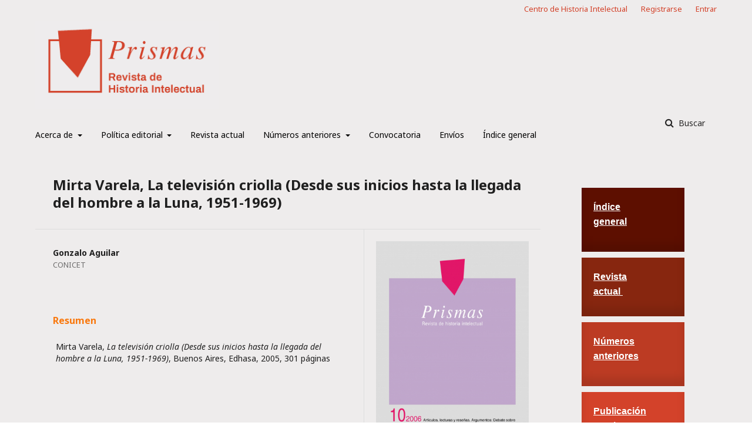

--- FILE ---
content_type: text/html; charset=utf-8
request_url: https://prismas.unq.edu.ar/OJS/index.php/Prismas/article/view/Aguilar_prismas10
body_size: 6231
content:
	<!DOCTYPE html>
<html lang="es-ES" xml:lang="es-ES">
<head>
	<meta charset="utf-8">
	<meta name="viewport" content="width=device-width, initial-scale=1.0">
	<title>
		Mirta Varela, La televisión criolla (Desde sus inicios hasta la llegada del hombre a la Luna, 1951-1969)
							| Prismas - Revista de historia intelectual
			</title>

	
<link rel="icon" href="https://prismas.unq.edu.ar/OJS/public/journals/1/favicon_es_ES.png">
<meta name="generator" content="Open Journal Systems 3.2.1.4">
<link rel="schema.DC" href="http://purl.org/dc/elements/1.1/" />
<meta name="DC.Creator.PersonalName" content="Gonzalo Aguilar"/>
<meta name="DC.Date.created" scheme="ISO8601" content="2006-06-01"/>
<meta name="DC.Date.dateSubmitted" scheme="ISO8601" content="2019-12-04"/>
<meta name="DC.Date.issued" scheme="ISO8601" content="2006-06-01"/>
<meta name="DC.Date.modified" scheme="ISO8601" content="2020-03-08"/>
<meta name="DC.Description" xml:lang="en" content=""/>
<meta name="DC.Description" xml:lang="es" content="Mirta Varela, La televisión criolla (Desde sus inicios hasta la llegada del hombre a la Luna, 1951-1969), Buenos Aires, Edhasa, 2005, 301 páginas"/>
<meta name="DC.Format" scheme="IMT" content="application/pdf"/>
<meta name="DC.Identifier" content="Aguilar_prismas10"/>
<meta name="DC.Identifier.pageNumber" content="274-276"/>
<meta name="DC.Identifier.URI" content="https://prismas.unq.edu.ar/OJS/index.php/Prismas/article/view/Aguilar_prismas10"/>
<meta name="DC.Language" scheme="ISO639-1" content="es"/>
<meta name="DC.Rights" content="Derechos de autor 0 "/>
<meta name="DC.Rights" content=""/>
<meta name="DC.Source" content="Prismas - Revista de historia intelectual"/>
<meta name="DC.Source.ISSN" content="1852-0499"/>
<meta name="DC.Source.Issue" content="1"/>
<meta name="DC.Source.Volume" content="10"/>
<meta name="DC.Source.URI" content="https://prismas.unq.edu.ar/OJS/index.php/Prismas"/>
<meta name="DC.Title" content="Mirta Varela, La televisión criolla (Desde sus inicios hasta la llegada del hombre a la Luna, 1951-1969)"/>
<meta name="DC.Type" content="Text.Serial.Journal"/>
<meta name="DC.Type.articleType" content="Reseñas"/>
<meta name="gs_meta_revision" content="1.1"/>
<meta name="citation_journal_title" content="Prismas - Revista de historia intelectual"/>
<meta name="citation_journal_abbrev" content="Prismas"/>
<meta name="citation_issn" content="1852-0499"/> 
<meta name="citation_author" content="Gonzalo Aguilar"/>
<meta name="citation_author_institution" content="CONICET"/>
<meta name="citation_title" content="Mirta Varela, La televisión criolla (Desde sus inicios hasta la llegada del hombre a la Luna, 1951-1969)"/>
<meta name="citation_language" content="es"/>
<meta name="citation_date" content="2006/06/01"/>
<meta name="citation_volume" content="10"/>
<meta name="citation_issue" content="1"/>
<meta name="citation_firstpage" content="274"/>
<meta name="citation_lastpage" content="276"/>
<meta name="citation_abstract_html_url" content="https://prismas.unq.edu.ar/OJS/index.php/Prismas/article/view/Aguilar_prismas10"/>
<meta name="citation_pdf_url" content="https://prismas.unq.edu.ar/OJS/index.php/Prismas/article/download/Aguilar_prismas10/1420"/>
<link rel="alternate" type="application/atom+xml" href="https://prismas.unq.edu.ar/OJS/index.php/Prismas/gateway/plugin/WebFeedGatewayPlugin/atom">
<link rel="alternate" type="application/rdf+xml" href="https://prismas.unq.edu.ar/OJS/index.php/Prismas/gateway/plugin/WebFeedGatewayPlugin/rss">
<link rel="alternate" type="application/rss+xml" href="https://prismas.unq.edu.ar/OJS/index.php/Prismas/gateway/plugin/WebFeedGatewayPlugin/rss2">
<link rel="alternate" type="application/atom+xml" href="https://prismas.unq.edu.ar/OJS/index.php/Prismas/gateway/plugin/AnnouncementFeedGatewayPlugin/atom">
<link rel="alternate" type="application/rdf+xml" href="https://prismas.unq.edu.ar/OJS/index.php/Prismas/gateway/plugin/AnnouncementFeedGatewayPlugin/rss">
<link rel="alternate" type="application/rss+xml" href="https://prismas.unq.edu.ar/OJS/index.php/Prismas/gateway/plugin/AnnouncementFeedGatewayPlugin/rss2">
	<link rel="stylesheet" href="https://prismas.unq.edu.ar/OJS/index.php/Prismas/$$$call$$$/page/page/css?name=stylesheet" type="text/css" /><link rel="stylesheet" href="//fonts.googleapis.com/css?family=Noto+Sans:400,400italic,700,700italic" type="text/css" /><link rel="stylesheet" href="https://cdnjs.cloudflare.com/ajax/libs/font-awesome/4.7.0/css/font-awesome.css?v=3.2.1.4" type="text/css" /><link rel="stylesheet" href="https://prismas.unq.edu.ar/OJS/public/journals/1/styleSheet.css?v=3.2.1.4" type="text/css" />
</head>
<body class="pkp_page_article pkp_op_view has_site_logo" dir="ltr">

	<div class="pkp_structure_page">

				<header class="pkp_structure_head" id="headerNavigationContainer" role="banner">
						 <nav class="cmp_skip_to_content" aria-label="Salta a los enlaces de contenido">
	<a href="#pkp_content_main">Ir al contenido principal</a>
	<a href="#siteNav">Ir al menú de navegación principal</a>
		<a href="#pkp_content_footer">Ir al pie de página del sitio</a>
</nav>

			<div class="pkp_head_wrapper">

				<div class="pkp_site_name_wrapper">
					<button class="pkp_site_nav_toggle">
						<span>Open Menu</span>
					</button>
										<div class="pkp_site_name">
																<a href="						https://prismas.unq.edu.ar/OJS/index.php/Prismas/index
					" class="is_img">
							<img src="https://prismas.unq.edu.ar/OJS/public/journals/1/pageHeaderLogoImage_es_ES.jpg" width="1280" height="614"  />
						</a>
										</div>
				</div>

				
				<nav class="pkp_site_nav_menu" aria-label="Navegación del sitio">
					<a id="siteNav"></a>
					<div class="pkp_navigation_primary_row">
						<div class="pkp_navigation_primary_wrapper">
																				<ul id="navigationPrimary" class="pkp_navigation_primary pkp_nav_list">
								<li class="">
				<a href="https://prismas.unq.edu.ar/OJS/index.php/Prismas/about">
					Acerca de
				</a>
									<ul>
																					<li class="">
									<a href="https://prismas.unq.edu.ar/OJS/index.php/Prismas/about">
										Prismas
									</a>
								</li>
																												<li class="">
									<a href="https://prismas.unq.edu.ar/OJS/index.php/Prismas/about/editorialTeam">
										Equipo editorial
									</a>
								</li>
																		</ul>
							</li>
								<li class="">
				<a href="https://prismas.unq.edu.ar/OJS/index.php/Prismas/about">
					Política editorial
				</a>
									<ul>
																					<li class="">
									<a href="https://prismas.unq.edu.ar/OJS/index.php/Prismas/politica_editorial">
										Alcance y política editorial
									</a>
								</li>
																												<li class="">
									<a href="https://prismas.unq.edu.ar/OJS/index.php/Prismas/sistema_arbitraje">
										Sistema de arbitraje
									</a>
								</li>
																												<li class="">
									<a href="https://prismas.unq.edu.ar/OJS/index.php/Prismas/etica">
										Normas éticas y prevención de malas prácticas editoriales
									</a>
								</li>
																												<li class="">
									<a href="https://prismas.unq.edu.ar/OJS/index.php/Prismas/plagio">
										Política sobre plagio 
									</a>
								</li>
																												<li class="">
									<a href="https://prismas.unq.edu.ar/OJS/index.php/Prismas/privacidad">
										Declaración de Privacidad
									</a>
								</li>
																		</ul>
							</li>
								<li class="">
				<a href="https://prismas.unq.edu.ar/OJS/index.php/Prismas/actual">
					Revista actual
				</a>
							</li>
								<li class="">
				<a href="https://prismas.unq.edu.ar/OJS/index.php/Prismas/issue/archive">
					Números anteriores
				</a>
									<ul>
																					<li class="">
									<a href="https://prismas.unq.edu.ar/OJS/index.php/Prismas/anteriores_26a24">
										Vol. 26 - 24
									</a>
								</li>
																												<li class="">
									<a href="https://prismas.unq.edu.ar/OJS/index.php/Prismas/anteriores_23a21">
										Vol. 23 - 21
									</a>
								</li>
																												<li class="">
									<a href="https://prismas.unq.edu.ar/OJS/index.php/Prismas/anteriores_20a18">
										Vol. 20 - 18
									</a>
								</li>
																												<li class="">
									<a href="https://prismas.unq.edu.ar/OJS/index.php/Prismas/anteriores_17a13">
										Vol. 17 - 13
									</a>
								</li>
																												<li class="">
									<a href="https://prismas.unq.edu.ar/OJS/index.php/Prismas/anteriores_12a10">
										Vol. 12 - 10
									</a>
								</li>
																												<li class="">
									<a href="https://prismas.unq.edu.ar/OJS/index.php/Prismas/anteriores_9a7">
										Vol. 7 - 9
									</a>
								</li>
																												<li class="">
									<a href="https://prismas.unq.edu.ar/OJS/index.php/Prismas/anteriores_6a4">
										Vol. 6 - 4
									</a>
								</li>
																												<li class="">
									<a href="https://prismas.unq.edu.ar/OJS/index.php/Prismas/anteriores_3a1">
										Vol. 3 - 1
									</a>
								</li>
																		</ul>
							</li>
								<li class="">
				<a href="https://prismas.unq.edu.ar/OJS/index.php/Prismas/convocatoria">
					Convocatoria
				</a>
							</li>
								<li class="">
				<a href="https://prismas.unq.edu.ar/OJS/index.php/Prismas/about/submissions">
					Envíos
				</a>
							</li>
								<li class="">
				<a href="https://historiaintelectual.com.ar/indiceprismas/">
					Índice general 
				</a>
							</li>
			</ul>

				

																									
	<form class="pkp_search pkp_search_desktop" action="https://prismas.unq.edu.ar/OJS/index.php/Prismas/search/search" method="get" role="search" aria-label="Búsqueda de artículos">
		<input type="hidden" name="csrfToken" value="0b3468cb289a1b9fe580c922daf9d72d">
				
			<input name="query" value="" type="text" aria-label="Búsqueda">
		

		<button type="submit">
			Buscar
		</button>
		<div class="search_controls" aria-hidden="true">
			<a href="https://prismas.unq.edu.ar/OJS/index.php/Prismas/search/search" class="headerSearchPrompt search_prompt" aria-hidden="true">
				Buscar
			</a>
			<a href="#" class="search_cancel headerSearchCancel" aria-hidden="true"></a>
			<span class="search_loading" aria-hidden="true"></span>
		</div>
	</form>
													</div>
					</div>
					<div class="pkp_navigation_user_wrapper" id="navigationUserWrapper">
							<ul id="navigationUser" class="pkp_navigation_user pkp_nav_list">
								<li class="profile">
				<a href="https://historiaintelectual.com.ar/">
					Centro de Historia Intelectual
				</a>
							</li>
								<li class="profile">
				<a href="https://prismas.unq.edu.ar/OJS/index.php/Prismas/user/register">
					Registrarse
				</a>
							</li>
								<li class="profile">
				<a href="https://prismas.unq.edu.ar/OJS/index.php/Prismas/login">
					Entrar
				</a>
							</li>
										</ul>

					</div>
																			
	<form class="pkp_search pkp_search_mobile" action="https://prismas.unq.edu.ar/OJS/index.php/Prismas/search/search" method="get" role="search" aria-label="Búsqueda de artículos">
		<input type="hidden" name="csrfToken" value="0b3468cb289a1b9fe580c922daf9d72d">
				
			<input name="query" value="" type="text" aria-label="Búsqueda">
		

		<button type="submit">
			Buscar
		</button>
		<div class="search_controls" aria-hidden="true">
			<a href="https://prismas.unq.edu.ar/OJS/index.php/Prismas/search/search" class="headerSearchPrompt search_prompt" aria-hidden="true">
				Buscar
			</a>
			<a href="#" class="search_cancel headerSearchCancel" aria-hidden="true"></a>
			<span class="search_loading" aria-hidden="true"></span>
		</div>
	</form>
									</nav>
			</div><!-- .pkp_head_wrapper -->
		</header><!-- .pkp_structure_head -->

						<div class="pkp_structure_content has_sidebar">
			<div class="pkp_structure_main" role="main">
				<a id="pkp_content_main"></a>

<div class="page page_article">
			<nav class="cmp_breadcrumbs" role="navigation" aria-label="Usted está aquí:">
	<ol>
		<li>
			<a href="https://prismas.unq.edu.ar/OJS/index.php/Prismas/index">
				Inicio
			</a>
			<span class="separator">/</span>
		</li>
		<li>
			<a href="https://prismas.unq.edu.ar/OJS/index.php/Prismas/issue/archive">
				Archivos
			</a>
			<span class="separator">/</span>
		</li>
					<li>
				<a href="https://prismas.unq.edu.ar/OJS/index.php/Prismas/issue/view/19">
					Vol. 10 Núm. 1 (2006): Prismas - Revista de historia intelectual
				</a>
				<span class="separator">/</span>
			</li>
				<li class="current" aria-current="page">
			<span aria-current="page">
									Reseñas
							</span>
		</li>
	</ol>
</nav>
	
			<article class="obj_article_details">

			<h1 class="page_title">
		Mirta Varela, La televisión criolla (Desde sus inicios hasta la llegada del hombre a la Luna, 1951-1969)
	</h1>
	
	<div class="row">
		<div class="main_entry">

							<section class="item authors">
					<h2 class="pkp_screen_reader">Autores/as</h2>
					<ul class="authors">
											<li>
							<span class="name">
								Gonzalo Aguilar
							</span>
															<span class="affiliation">
									CONICET
																	</span>
																				</li>
										</ul>
				</section>
			
																														
						
										<section class="item abstract">
					<h2 class="label">Resumen</h2>
					<p>Mirta Varela, <em>La televisión criolla (Desde sus inicios hasta la llegada del hombre a la Luna, 1951-1969)</em>, Buenos Aires, Edhasa, 2005, 301 páginas</p>
				</section>
			
			

																			
						
		</div><!-- .main_entry -->

		<div class="entry_details">

										<div class="item cover_image">
					<div class="sub_item">
													<a href="https://prismas.unq.edu.ar/OJS/index.php/Prismas/issue/view/19">
								<img src="https://prismas.unq.edu.ar/OJS/public/journals/1/cover_issue_19_es_ES.jpg" alt="">
							</a>
											</div>
				</div>
			
										<div class="item galleys">
					<h2 class="pkp_screen_reader">
						Descargas
					</h2>
					<ul class="value galleys_links">
													<li>
								
	
							

<a class="obj_galley_link pdf" href="https://prismas.unq.edu.ar/OJS/index.php/Prismas/article/view/Aguilar_prismas10/1420">

		
	PDF

	</a>
							</li>
											</ul>
				</div>
						
						<div class="item published">
				<section class="sub_item">
					<h2 class="label">
						Publicado
					</h2>
					<div class="value">
																			<span>2006-06-01</span>
																	</div>
				</section>
							</div>
			
										<div class="item citation">
					<section class="sub_item citation_display">
						<h2 class="label">
							Cómo citar
						</h2>
						<div class="value">
							<div id="citationOutput" role="region" aria-live="polite">
								<div class="csl-bib-body">
  <div class="csl-entry">Aguilar, G. (2006). Mirta Varela, La televisión criolla (Desde sus inicios hasta la llegada del hombre a la Luna, 1951-1969). <i>Prismas - Revista De Historia Intelectual</i>, <i>10</i>(1), 274–276. Recuperado a partir de https://prismas.unq.edu.ar/OJS/index.php/Prismas/article/view/Aguilar_prismas10</div>
</div>
							</div>
							<div class="citation_formats">
								<button class="cmp_button citation_formats_button" aria-controls="cslCitationFormats" aria-expanded="false" data-csl-dropdown="true">
									Más formatos de cita
								</button>
								<div id="cslCitationFormats" class="citation_formats_list" aria-hidden="true">
									<ul class="citation_formats_styles">
																					<li>
												<a
													aria-controls="citationOutput"
													href="https://prismas.unq.edu.ar/OJS/index.php/Prismas/citationstylelanguage/get/acm-sig-proceedings?submissionId=681&amp;publicationId=504"
													data-load-citation
													data-json-href="https://prismas.unq.edu.ar/OJS/index.php/Prismas/citationstylelanguage/get/acm-sig-proceedings?submissionId=681&amp;publicationId=504&amp;return=json"
												>
													ACM
												</a>
											</li>
																					<li>
												<a
													aria-controls="citationOutput"
													href="https://prismas.unq.edu.ar/OJS/index.php/Prismas/citationstylelanguage/get/acs-nano?submissionId=681&amp;publicationId=504"
													data-load-citation
													data-json-href="https://prismas.unq.edu.ar/OJS/index.php/Prismas/citationstylelanguage/get/acs-nano?submissionId=681&amp;publicationId=504&amp;return=json"
												>
													ACS
												</a>
											</li>
																					<li>
												<a
													aria-controls="citationOutput"
													href="https://prismas.unq.edu.ar/OJS/index.php/Prismas/citationstylelanguage/get/apa?submissionId=681&amp;publicationId=504"
													data-load-citation
													data-json-href="https://prismas.unq.edu.ar/OJS/index.php/Prismas/citationstylelanguage/get/apa?submissionId=681&amp;publicationId=504&amp;return=json"
												>
													APA
												</a>
											</li>
																					<li>
												<a
													aria-controls="citationOutput"
													href="https://prismas.unq.edu.ar/OJS/index.php/Prismas/citationstylelanguage/get/associacao-brasileira-de-normas-tecnicas?submissionId=681&amp;publicationId=504"
													data-load-citation
													data-json-href="https://prismas.unq.edu.ar/OJS/index.php/Prismas/citationstylelanguage/get/associacao-brasileira-de-normas-tecnicas?submissionId=681&amp;publicationId=504&amp;return=json"
												>
													ABNT
												</a>
											</li>
																					<li>
												<a
													aria-controls="citationOutput"
													href="https://prismas.unq.edu.ar/OJS/index.php/Prismas/citationstylelanguage/get/chicago-author-date?submissionId=681&amp;publicationId=504"
													data-load-citation
													data-json-href="https://prismas.unq.edu.ar/OJS/index.php/Prismas/citationstylelanguage/get/chicago-author-date?submissionId=681&amp;publicationId=504&amp;return=json"
												>
													Chicago
												</a>
											</li>
																					<li>
												<a
													aria-controls="citationOutput"
													href="https://prismas.unq.edu.ar/OJS/index.php/Prismas/citationstylelanguage/get/harvard-cite-them-right?submissionId=681&amp;publicationId=504"
													data-load-citation
													data-json-href="https://prismas.unq.edu.ar/OJS/index.php/Prismas/citationstylelanguage/get/harvard-cite-them-right?submissionId=681&amp;publicationId=504&amp;return=json"
												>
													Harvard
												</a>
											</li>
																					<li>
												<a
													aria-controls="citationOutput"
													href="https://prismas.unq.edu.ar/OJS/index.php/Prismas/citationstylelanguage/get/ieee?submissionId=681&amp;publicationId=504"
													data-load-citation
													data-json-href="https://prismas.unq.edu.ar/OJS/index.php/Prismas/citationstylelanguage/get/ieee?submissionId=681&amp;publicationId=504&amp;return=json"
												>
													IEEE
												</a>
											</li>
																					<li>
												<a
													aria-controls="citationOutput"
													href="https://prismas.unq.edu.ar/OJS/index.php/Prismas/citationstylelanguage/get/modern-language-association?submissionId=681&amp;publicationId=504"
													data-load-citation
													data-json-href="https://prismas.unq.edu.ar/OJS/index.php/Prismas/citationstylelanguage/get/modern-language-association?submissionId=681&amp;publicationId=504&amp;return=json"
												>
													MLA
												</a>
											</li>
																					<li>
												<a
													aria-controls="citationOutput"
													href="https://prismas.unq.edu.ar/OJS/index.php/Prismas/citationstylelanguage/get/turabian-fullnote-bibliography?submissionId=681&amp;publicationId=504"
													data-load-citation
													data-json-href="https://prismas.unq.edu.ar/OJS/index.php/Prismas/citationstylelanguage/get/turabian-fullnote-bibliography?submissionId=681&amp;publicationId=504&amp;return=json"
												>
													Turabian
												</a>
											</li>
																					<li>
												<a
													aria-controls="citationOutput"
													href="https://prismas.unq.edu.ar/OJS/index.php/Prismas/citationstylelanguage/get/vancouver?submissionId=681&amp;publicationId=504"
													data-load-citation
													data-json-href="https://prismas.unq.edu.ar/OJS/index.php/Prismas/citationstylelanguage/get/vancouver?submissionId=681&amp;publicationId=504&amp;return=json"
												>
													Vancouver
												</a>
											</li>
																			</ul>
																			<div class="label">
											Descargar cita
										</div>
										<ul class="citation_formats_styles">
																							<li>
													<a href="https://prismas.unq.edu.ar/OJS/index.php/Prismas/citationstylelanguage/download/ris?submissionId=681&amp;publicationId=504">
														<span class="fa fa-download"></span>
														Endnote/Zotero/Mendeley (RIS)
													</a>
												</li>
																							<li>
													<a href="https://prismas.unq.edu.ar/OJS/index.php/Prismas/citationstylelanguage/download/bibtex?submissionId=681&amp;publicationId=504">
														<span class="fa fa-download"></span>
														BibTeX
													</a>
												</li>
																					</ul>
																	</div>
							</div>
						</div>
					</section>
				</div>
			
										<div class="item issue">

											<section class="sub_item">
							<h2 class="label">
								Número
							</h2>
							<div class="value">
								<a class="title" href="https://prismas.unq.edu.ar/OJS/index.php/Prismas/issue/view/19">
									Vol. 10 Núm. 1 (2006): Prismas - Revista de historia intelectual
								</a>
							</div>
						</section>
					
											<section class="sub_item">
							<h2 class="label">
								Sección
							</h2>
							<div class="value">
								Reseñas
							</div>
						</section>
									</div>
			
																														
						
			<div class="item addthis">
	<div class="value">
		<!-- AddThis Button BEGIN -->
					<div class="addthis_toolbox addthis_default_style addthis_32x32_style">
			<a class="addthis_button_preferred_1"></a>
			<a class="addthis_button_preferred_2"></a>
			<a class="addthis_button_preferred_3"></a>
			<a class="addthis_button_preferred_4"></a>
			<a class="addthis_button_compact"></a>
			<a class="addthis_counter addthis_bubble_style"></a>
			</div>
			<script type="text/javascript" src="//s7.addthis.com/js/250/addthis_widget.js#pubid="></script>
				<!-- AddThis Button END -->
	</div>
</div>


		</div><!-- .entry_details -->
	</div><!-- .row -->

</article>

	<div id="articlesBySameAuthorList">
						<h3>Artículos más leídos del mismo autor/a</h3>

			<ul>
																													<li>
													Gonzalo  Aguilar,
												<a href="https://prismas.unq.edu.ar/OJS/index.php/Prismas/article/view/Aguilar_prismas5">
							Andrea Giunta, Vanguardia, internacionalismo y política (Arte argentino en los años sesenta)
						</a>,
						<a href="https://prismas.unq.edu.ar/OJS/index.php/Prismas/issue/view/43">
							Prismas - Revista de historia intelectual: Vol. 5 Núm. 1 (2001): Prismas - Revista de historia intelectual
						</a>
					</li>
																													<li>
													Gonzalo  Aguilar,
												<a href="https://prismas.unq.edu.ar/OJS/index.php/Prismas/article/view/53">
							Enzo Traverso,  Melancolía de izquierda. Marxismo, historia y memoria
						</a>,
						<a href="https://prismas.unq.edu.ar/OJS/index.php/Prismas/issue/view/3">
							Prismas - Revista de historia intelectual: Vol. 23 Núm. 1 (2019): Prismas - Revista de historia intelectual
						</a>
					</li>
																													<li>
													Gonzalo  Aguilar,
												<a href="https://prismas.unq.edu.ar/OJS/index.php/Prismas/article/view/1404">
							Cartas en juego. La revolución cubana en el epistolario de Ángel Rama
						</a>,
						<a href="https://prismas.unq.edu.ar/OJS/index.php/Prismas/issue/view/56">
							Prismas - Revista de historia intelectual: Vol. 27 Núm. 2 (2023): Prismas. Revista de historia intelectual
						</a>
					</li>
																													<li>
													Gonzalo Aguilar,
												<a href="https://prismas.unq.edu.ar/OJS/index.php/Prismas/article/view/Aguilar_prismas24">
							Carlos Altamirano: los comienzos  y la cadencia de las escrituras
						</a>,
						<a href="https://prismas.unq.edu.ar/OJS/index.php/Prismas/issue/view/50">
							Prismas - Revista de historia intelectual: Vol. 24 Núm. 2 (2020): Prismas. Revista de historia intelectual
						</a>
					</li>
																													<li>
													Gonzalo Aguilar,
												<a href="https://prismas.unq.edu.ar/OJS/index.php/Prismas/article/view/Aguilar_prismas14">
							David Viñas: la crítica literaria y el cierre del pasado histórico
						</a>,
						<a href="https://prismas.unq.edu.ar/OJS/index.php/Prismas/issue/view/Prismas14_Num2%282010%29">
							Prismas - Revista de historia intelectual: Vol. 14 Núm. 2 (2010): Prismas. Revista de historia intelectual
						</a>
					</li>
																													<li>
													Gonzalo Aguilar,
												<a href="https://prismas.unq.edu.ar/OJS/index.php/Prismas/article/view/Aguilar_prismas15">
							Alejandro Crispiani, Objetos para transformar el mundo. Trayectorias del arte concreto-invención, Argentina y Chile, 1940-1970
						</a>,
						<a href="https://prismas.unq.edu.ar/OJS/index.php/Prismas/issue/view/Prismas15_Num1%282011%29">
							Prismas - Revista de historia intelectual: Vol. 15 Núm. 1 (2011): Prismas. Revista de historia intelectual
						</a>
					</li>
																													<li>
													Gonzalo  Aguilar,
												<a href="https://prismas.unq.edu.ar/OJS/index.php/Prismas/article/view/890">
							Arcadio Díaz Quiñones, Sobre los principios (Los intelectuales caribeños y la tradición)
						</a>,
						<a href="https://prismas.unq.edu.ar/OJS/index.php/Prismas/issue/view/Prismas11_Num1%282007%29">
							Prismas - Revista de historia intelectual: Vol. 11 Núm. 1 (2007): Prismas - Revista de historia intelectual
						</a>
					</li>
																													<li>
													Gonzalo Aguilar,
												<a href="https://prismas.unq.edu.ar/OJS/index.php/Prismas/article/view/Aguilar2_prismas10">
							Las costuras de la letra
						</a>,
						<a href="https://prismas.unq.edu.ar/OJS/index.php/Prismas/issue/view/20">
							Prismas - Revista de historia intelectual: Vol. 10 Núm. 2 (2006): Prismas - Revista de historia intelectual
						</a>
					</li>
																													<li>
													Gonzalo Aguilar,
												<a href="https://prismas.unq.edu.ar/OJS/index.php/Prismas/article/view/Aguilar_prismas21">
							Antonio Candido (1918-2017)
						</a>,
						<a href="https://prismas.unq.edu.ar/OJS/index.php/Prismas/issue/view/Prismas21_Num2%282017%29">
							Prismas - Revista de historia intelectual: Vol. 21 Núm. 2 (2017): Prismas. Revista de historia intelectual
						</a>
					</li>
							</ul>
			<div id="articlesBySameAuthorPages">
				
			</div>
			</div>


</div><!-- .page -->

	</div><!-- pkp_structure_main -->

									<div class="pkp_structure_sidebar left" role="complementary" aria-label="Barra lateral">
				<div class="pkp_block block_custom" id="customblock-Indice">
	<div class="content">
		<p><a href="https://historiaintelectual.com.ar/indiceprismas/"><span style="text-decoration: underline;"><span style="color: #ffffff; text-decoration: underline;"><strong><span style="font-size: medium;"><span style="font-family: Helvetica;">Índice<br></span></span></strong></span></span><span style="text-decoration: underline;"><span style="color: #ffffff; text-decoration: underline;"><strong><span style="font-size: medium;"><span style="font-family: Helvetica;">general</span></span></strong></span></span></a></p>
<p>&nbsp;</p>
	</div>
</div>
<div class="pkp_block block_custom" id="customblock-Actual">
	<div class="content">
		<p><a href="https://prismas.unq.edu.ar/OJS/index.php/Prismas/actual"><span style="text-decoration: underline;"><span style="color: #ffffff; text-decoration: underline;"><strong><span style="font-size: medium;"><span style="font-family: Helvetica;">Revista<br></span></span></strong></span><span style="color: #ffffff; text-decoration: underline;"><strong><span style="font-size: medium;"><span style="font-family: Helvetica;"> actual&nbsp;</span></span></strong></span></span></a></p>
	</div>
</div>
<div class="pkp_block block_custom" id="customblock-numeros">
	<div class="content">
		<p><a href="https://prismas.unq.edu.ar/OJS/index.php/Prismas/anteriores_28a27"><span style="text-decoration: underline;"><span style="color: #ffffff; text-decoration: underline;"><strong><span style="font-size: medium;"><span style="font-family: Helvetica;">Números<br></span></span></strong></span></span><span style="text-decoration: underline;"><span style="color: #ffffff; text-decoration: underline;"><strong><span style="font-size: medium;"><span style="font-family: Helvetica;">anteriores</span></span></strong></span></span></a></p>
<p>&nbsp;</p>
	</div>
</div>
<div class="pkp_block block_custom" id="customblock-Continua">
	<div class="content">
		<p><a href="https://prismas.unq.edu.ar/OJS/index.php/Prismas/continua"><span style="text-decoration: underline;"><span style="color: #ffffff; text-decoration: underline;"><strong><span style="font-size: medium;"><span style="font-family: Helvetica;">Publicación<br></span></span></strong></span><span style="color: #ffffff; text-decoration: underline;"><strong><span style="font-size: medium;"><span style="font-family: Helvetica;">continua</span></span></strong></span></span></a></p>
	</div>
</div>
<div class="pkp_block block_information">
	<h2 class="title">Información</h2>
	<div class="content">
		<ul>
							<li>
					<a href="https://prismas.unq.edu.ar/OJS/index.php/Prismas/information/readers">
						Para lectores/as
					</a>
				</li>
										<li>
					<a href="https://prismas.unq.edu.ar/OJS/index.php/Prismas/information/authors">
						Para autores/as
					</a>
				</li>
										<li>
					<a href="https://prismas.unq.edu.ar/OJS/index.php/Prismas/information/librarians">
						Para bibliotecarios/as
					</a>
				</li>
					</ul>
	</div>
</div>
<div class="pkp_block block_language">
	<h2 class="title">
		Idioma
	</h2>

	<div class="content">
		<ul>
							<li class="locale_en_US" lang="en-US">
					<a href="https://prismas.unq.edu.ar/OJS/index.php/Prismas/user/setLocale/en_US?source=%2FOJS%2Findex.php%2FPrismas%2Farticle%2Fview%2FAguilar_prismas10">
						English
					</a>
				</li>
							<li class="locale_es_ES current" lang="es-ES">
					<a href="https://prismas.unq.edu.ar/OJS/index.php/Prismas/user/setLocale/es_ES?source=%2FOJS%2Findex.php%2FPrismas%2Farticle%2Fview%2FAguilar_prismas10">
						Español
					</a>
				</li>
					</ul>
	</div>
</div><!-- .block_language -->
<div class="pkp_block block_web_feed">
	<h2 class="title">Número actual</h2>
	<div class="content">
		<ul>
			<li>
				<a href="https://prismas.unq.edu.ar/OJS/index.php/Prismas/gateway/plugin/WebFeedGatewayPlugin/atom">
					<img src="https://prismas.unq.edu.ar/OJS/lib/pkp/templates/images/atom.svg" alt="Logo Atom">
				</a>
			</li>
			<li>
				<a href="https://prismas.unq.edu.ar/OJS/index.php/Prismas/gateway/plugin/WebFeedGatewayPlugin/rss2">
					<img src="https://prismas.unq.edu.ar/OJS/lib/pkp/templates/images/rss20_logo.svg" alt="Logo RSS2">
				</a>
			</li>
			<li>
				<a href="https://prismas.unq.edu.ar/OJS/index.php/Prismas/gateway/plugin/WebFeedGatewayPlugin/rss">
					<img src="https://prismas.unq.edu.ar/OJS/lib/pkp/templates/images/rss10_logo.svg" alt="Logo RSS1">
				</a>
			</li>
		</ul>
	</div>
</div>

			</div><!-- pkp_sidebar.left -->
			</div><!-- pkp_structure_content -->

<div class="pkp_structure_footer_wrapper" role="contentinfo">
	<a id="pkp_content_footer"></a>

	<div class="pkp_structure_footer">

					<div class="pkp_footer_content">
				<p style="margin: 0cm; margin-bottom: .0001pt; text-align: center; line-height: 150%;" align="center"><span style="color: #ffffff; font-size: 14pt;"> <strong><span style="line-height: 150%;">Revista Prismas</span></strong> </span></p>
<p style="margin: 0cm; margin-bottom: .0001pt; text-align: center; line-height: 150%;" align="center"><span style="color: #ffffff;">prismas@unq.edu.ar</span></p>
<p style="margin: 0cm; margin-bottom: .0001pt; text-align: center; line-height: 150%;" align="center"><span style="color: #ffffff;">ISSN1666-1508 (versión impresa) | ISSN 1852-0499 (versión en línea)</span></p>
<p style="margin: 0cm; margin-bottom: .0001pt; text-align: center; line-height: 150%;" align="center"><span style="color: #ffffff;"> <a style="color: #ffffff;" href="https://prismas.unq.edu.ar/OJS/index.php/Prismas/management/settings/website/historiaintelectual.com.ar"> Centro de Historia Intelectual </a> - <a style="color: #ffffff;" href="http://www.unq.edu.ar/"> Universidad Nacional de Quilmes </a> </span></p>
<p style="text-align: center;" align="center"><span style="color: #ffffff;">__________________________________________________________</span></p>
<p style="margin: 0cm; margin-bottom: .0001pt; text-align: center;" align="center"><span style="color: #ffffff;">Roque Saenz Peña 352 (B1876BXD)</span></p>
<p style="margin: 0cm; margin-bottom: .0001pt; text-align: center;" align="center"><span style="color: #ffffff;">Bernal. Buenos Aires, Argentina</span><br /><span style="color: #ffffff;">Tel.: (5411) 4365 7100 int. 5737. Fax: (5411) 4365 7182</span></p>
<p style="margin: 0cm; margin-bottom: .0001pt; text-align: center; line-height: 150%;" align="center"> </p>
<p style="margin: 0cm; margin-bottom: .0001pt; text-align: center; line-height: 150%;" align="center"><span style="color: #ffffff;"> Prismas se encuentra bajo una licencia <a style="color: #ffffff;" href="https://creativecommons.org/licenses/by-nc/4.0/deed.es"> <strong>CC BY-NC</strong></a></span></p>
			</div>
		
		<div class="pkp_brand_footer" role="complementary">
			<a href="https://prismas.unq.edu.ar/OJS/index.php/Prismas/about/aboutThisPublishingSystem">
				<img alt="Más información acerca del sistema de publicación, de la plataforma y del flujo de trabajo de OJS/PKP." src="https://prismas.unq.edu.ar/OJS/templates/images/ojs_brand.png">
			</a>
		</div>
	</div>
</div><!-- pkp_structure_footer_wrapper -->

</div><!-- pkp_structure_page -->

<script src="//ajax.googleapis.com/ajax/libs/jquery/3.3.1/jquery.min.js?v=3.2.1.4" type="text/javascript"></script><script src="//ajax.googleapis.com/ajax/libs/jqueryui/1.12.0/jquery-ui.min.js?v=3.2.1.4" type="text/javascript"></script><script src="https://prismas.unq.edu.ar/OJS/lib/pkp/js/lib/jquery/plugins/jquery.tag-it.js?v=3.2.1.4" type="text/javascript"></script><script src="https://prismas.unq.edu.ar/OJS/plugins/themes/default/js/lib/popper/popper.js?v=3.2.1.4" type="text/javascript"></script><script src="https://prismas.unq.edu.ar/OJS/plugins/themes/default/js/lib/bootstrap/util.js?v=3.2.1.4" type="text/javascript"></script><script src="https://prismas.unq.edu.ar/OJS/plugins/themes/default/js/lib/bootstrap/dropdown.js?v=3.2.1.4" type="text/javascript"></script><script src="https://prismas.unq.edu.ar/OJS/plugins/themes/default/js/main.js?v=3.2.1.4" type="text/javascript"></script><script src="https://prismas.unq.edu.ar/OJS/plugins/generic/citationStyleLanguage/js/articleCitation.js?v=3.2.1.4" type="text/javascript"></script>


</body>
</html>


--- FILE ---
content_type: text/css
request_url: https://prismas.unq.edu.ar/OJS/public/journals/1/styleSheet.css?v=3.2.1.4
body_size: 2122
content:
.pkp_structure_footer_wrapper {
    background: #646473;
}

/* esta clase cambia el color del pie de página del sitio*/

.pkp_navigation_primary>li>a {
    margin: 0 1em;
    padding: 30px 0 8px;
    border-bottom: 2px solid transparent;
    color: #000000;
}
/* esta clase cambia el color del texto del menú principal*/


.pkp_navigation_user>li>a, .pkp_navigation_user>li.in_focus>a, .pkp_navigation_user>li>a:hover, .pkp_navigation_user>li>a:focus {
    color: rgb(190, 0, 42);
}
/* esta clase cambia el color del texto del menú de usuarios*/

.pkp_structure_main p {
    line-height: 20px;
    margin: 5px 5px 0;
}

/* esta clase hace más pequeño el interlineado de la descripción del número de la revista*/


.pkp_site_name .is_img img {
    display: block;
    max-height: 150px;
    max-width: 100%;
    width: auto;
    height: auto;
	}
/* esta clase modifica el tamaño del logo Prismas*/

.pkp_site_name .is_img img: hover{
	filter: opacity(.5);
	}


.pkp_page_index .galleys  {
    display: none;
}

/* esta clase oculta el número completo en la página de inicio*/

.pkp_page_index .current_issue  {
    display: none;
}


.pkp_page_index .obj_issue_toc  {
    display: none;
}

/* esta clase oculta la TOC  en la página de inicio*/

.pkp_page_index .section  {
    display: none;
}

/* esta clase oculta las secciones de la TOC  en la página de inicio*/

.pkp_page_issue .current_issue  {
    display: none;
}


/* esta clase hace visible la TOC  en la página Actual*/

.pkp_page_issue .galleys  {
    display: none;
}

/* esta clase hace visible el num completo  en la página Actual*/



/* esta clase hace visible la TOC  en la página Actual*/
.pkp_structure_main h2 {
 
    color: #F9780D;
}
/* esta clase hace cambia el color de los títulos*/

.cmp_button_wire, .obj_galley_link {
       display: inline-block;
    padding: 0 1em;
    background: #fff0;
    border: 2px solid #F9780D;
    border-radius: 3px;
    font-size: 13px;
    line-height: 28px;
    color: #000000;
    text-decoration: none;
}
/* esta clase hace cambia el color del botón PDF y XML*/


.obj_article_summary>.title a {
     color: #737373;
}
/* esta clase hace cambia de los títulos de los artículos*/

.pkp_structure_head {
    background-color: #eeecec;
    border-bottom: 0px solid #ddd;
}
/* esta clase cambia el color de fondo de la cabecera*/

.pkp_structure_content {
    padding-top: 50px;
    background-color: #eeecec;
}

/* esta clase cambia el color de fondo de la pag principal*/

.pkp_structure_page  {
        background-color: #eeecec;
}
/* esta clase cambia el color de fondo de la pag principal*/


.pkp_page_index .homepage_image img {
    display: block;
    width: 90%;
    height: auto;
}
/* esta clase cambia el tamaño de la imag de la pag principal*/


.pkp_structure_main:before, .pkp_structure_main:after {
    content: '';
    position: absolute;
    top: 0;
    left: 0;
    bottom: 0;
    width: 0px;
    }
/* esta clase oculta la linea de división con la barra lateral*/

.body {
    font-family: "Helvetica",-apple-system,BlinkMacSystemFont,"Segoe UI","Roboto","Oxygen-Sans","Ubuntu","Cantarell","Helvetica Neue",sans-serif;
    font-size: 14px;
    line-height: 20px;
    color: rgba(0,0,0,0.87);
    background: #fff;
}

/* esta clase cambia la tipografia a Helvetica*/

.pkp_page_index .additional_content {
    padding: 30px 10px 0 10px;
    border-top: 0px solid #ddd;
}

/* Borra la linea del borde superior del contenido adicional*/



.pkp_block .title {
    display: block;
    margin-bottom: 10px;
    font-family: "Helvetica",-apple-system,BlinkMacSystemFont,"Segoe UI","Roboto","Oxygen-Sans","Ubuntu","Cantarell","Helvetica Neue",sans-serif;
    font-size: 19px;
    font-weight: 700;
    line-height: 20px;
    color: #7e7b7b;
	text-decoration: underline;
}
   /* Cambia color, tamaño, tipografía, títulos barra lateral*/

.obj_issue_toc .galleys h2, .obj_issue_toc .section h2 {
    display: inline-block;
    position: relative;
    left: -15px;
    margin-top: -10;
    padding: 0 15px;
    background: #fff0;
    font-size: 16px;
    font-weight: 400;
    color: #f9780d;
}
/* esta clase hace cambia el color de las secciones de la revista*/

.page_issue_archive .issues_archive>li {
    padding: 10px 10px;
    border-bottom: 0px solid #ddd;
}

/* esta clase borra la línea gris del Archivo de revistas*/


.obj_issue_summary .cover img {
    display: block;
    width: auto;
    max-height: 400px;
}

.pkp_block.block_information {
     padding: 30px 10px 0 10px;
   }
   
   /* Cambia color bloque información barra lateral*/


#customblock-Actual {
    margin: 0px 55px -10px 70px;
    padding: 20px 0px 30px 20px;
   background: #87260f;
    box-shadow: inset 0 -1em 1em rgba(0, 0, 0, 0.1);
}

  /* Botón de barra lateral revista actual*/

#customblock-Actual:hover
{
	filter: opacity(.5);
	}

  /* Animación del Botón de barra lateral revista actual*/

#customblock-Continua {
    margin: 20px 55px -10px 70px;
    padding: 20px 0px 30px 20px;
   background: #d3422a;
    box-shadow: inset 0 -1em 1em rgba(0, 0, 0, 0.1);
}
	#customblock-Continua:hover
{
	filter: opacity(.5);
	}

  /* Animación del Botón de barra lateral publicación continua*/

#customblock-numeros {
    margin: 20px 55px -10px 70px;
    padding: 20px 0px 0px 20px;
    background: #bc3b23;
    box-shadow: inset 0 -1em 1em rgba(0, 0, 0, 0.1);
}


  /* Botón de barra lateral números anteriores*/

#customblock-numeros:hover
{
	filter: opacity(.5);
	}

  /* Animación del Botón de barra lateral números anteriores*/

#customblock-Indice {
    margin: 20px 55px 10px 70px;
    padding: 20px 0px 0px 20px;
     background: #5d0f00;
    box-shadow: inset 0 -1em 1em rgba(0, 0, 0, 0.1);
}
#customblock-Indice:hover
{
	filter: opacity(.5);
	}

  /* Animación del Botón de barra lateral índice general*/
  
.pkp_block.block_information {
    padding: 20px 0px 10px 20px;
    background: #ddddddad;
    margin: 0px 55px -10px 70px;
  }

.pkp_block.block_language {
    padding: 20px 0px 10px 20px;
    background: #ddddddad;
    margin: 20px 55px 0px 70px;
  
}

.cmp_button, .cmp_form .buttons button, .pkp_head_wrapper .pkp_search button, .page_lost_password .buttons button, .page_search .submit button, .block_make_submission a {
    display: inline-block;
    margin: 0px 0px -10px 55px;
    padding: 0 1em;
    background: #eee;
    border: 1px solid rgba(0,0,0,0.4);
    border-top-color: #bbb;
    border-radius: 3px;
    box-shadow: inset 0 -1em 1em rgba(0,0,0,0.1);
    font-size: 13px;
    line-height: 28px;
    font-weight: 700;
    color: #007ab2;
    text-decoration: none;
}

obj_issue_toc .published .label {
 display: none;
}

.obj_issue_toc .section:before {
    content: '';
    position: absolute;
    top: 55px;
    left: 0;
    width: 100%;
    border-top: 2px solid #ddd;
}

  /* Barra de separación  de secciones de la revista en la tabla de contenido*/
  
.obj_article_details .item.references {
    display: none;
    padding-bottom: 20px;
}
  /* Oculta las citas de los artículos*/
  
  .pkp_block.block_web_feed {
    padding: 20px 70px;
 
}
  /* Mueve el feed de RSS para que se alínea a los demás elementos*/
  

 
  .item.galleys:before {
    content: "Descarga del artículo";
    color: #f9780d;
    margin: 10px 10px 10px 0px;
}

.cmp_breadcrumbs {
    display: none;
}
/* Oculta el menú Inicio/Archivos*/

.pkp_navigation_user>li>a, .pkp_navigation_user>li.in_focus>a, .pkp_navigation_user>li>a:hover, .pkp_navigation_user>li>a:focus {
    color: #d3422a;
}

/* cambia el color del texto superior Entrar - registrarse*/